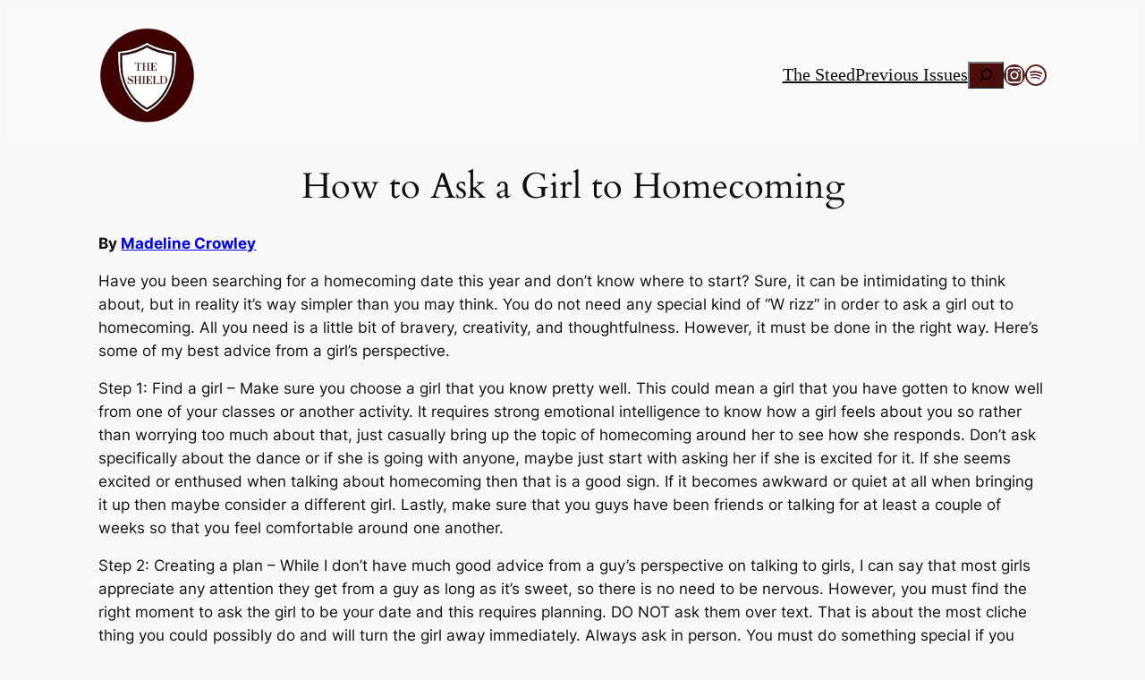

--- FILE ---
content_type: application/javascript
request_url: https://whstheshield.com/_jb_static/??093f9e602e
body_size: 1369
content:
(()=>{const e=document.querySelectorAll(".coblocks-animate");if("IntersectionObserver"in window){const t=new IntersectionObserver((e=>{e.forEach((e=>{e.isIntersecting&&(e.target.classList.add(e.target.dataset.coblocksAnimation),t.unobserve(e.target))}))}),{threshold:[.15]});e.forEach((e=>{t.observe(e)}))}else e.forEach((e=>{e.classList.remove("coblocks-animate"),delete e.dataset.coblocksAnimation}))})();
jQuery(document).ready(function(){jQuery('#wpsud-message').css({display:'none'})});var sudAjaxUrl;var sudMatrix=[];for(y=0;y<9;y++){sudMatrix[y]=Array();for(x=0;x<9;x++){sudMatrix[y][x]=0}}
var sudDone=!1;function sudScanSingle(){var y,x,n,v,c;if(sudDone)return;for(y=0;y<9;y++){for(x=0;x<9;x++){v=0;c=0;for(n=1;n<=9;n++){if(jQuery('#sud-button-'+y+'-'+x+'-'+n).css('visibility')=='visible'&&jQuery('#sud-button-'+y+'-'+x+'-'+n).css('display')=='block'){v=n;c++}}
if(c==0&&sudMatrix[y][x]==0){jQuery('#sud-'+(y*9+x)).html('<span style="color:red;" >X</span>');sudFail();sudDone=!0;return}
if(c==1){setTimeout(function(){sudButtonClick(!1,y,x,v)},200);return}}}
for(y=0;y<9;y++){for(x=0;x<9;x++){if(sudMatrix[y][x]==0)return}}
sudWin();sudDone=!0}
function sudButtonClick(event,y,x,v){if(event)event.preventDefault();if(sudDone)return;if(!event||event.button==0){var b=parseInt(y/3)*3+parseInt(x/3);var i=y*9+x;jQuery('.sud-button-box-y-'+y+'-v-'+v).css('visibility','hidden');jQuery('.sud-button-box-x-'+x+'-v-'+v).css('visibility','hidden');jQuery('.sud-button-box-b-'+b+'-v-'+v).css('visibility','hidden');for(j=1;j<10;j++){jQuery('.sud-button-box-y-'+y+'-x-'+x+'-v-'+j).css('visibility','hidden')}
jQuery('#sud-'+i).html(v);sudMatrix[y][x]=v}
if(event.button==2){jQuery('.sud-button-box-y-'+y+'-x-'+x+'-v-'+v).css('visibility','hidden')}
sudScanSingle();sudVfyNav(v)}
function sudItemClick(){}
function sudButtonDestroy(y,x,v,hit){var b=parseInt(y/3)*3+parseInt(x/3);jQuery('.sud-button-box-y-'+y+'-v-'+v).css('display','none');jQuery('.sud-button-box-x-'+x+'-v-'+v).css('display','none');jQuery('.sud-button-box-b-'+b+'-v-'+v).css('display','none');if(hit)sudMatrix[y][x]=v}
function sudKeyboardHandler(e){if(e==null){keycode=event.keyCode;escapeKey=27}else{keycode=e.keyCode;escapeKey=27}
var key=parseInt(String.fromCharCode(keycode).toLowerCase());sudHiLite(key)}
function sudHiLite(key){if(key>=0&&key<10){for(i=1;i<10;i++){jQuery('.sud-button-box-v-'+i).css('background-color','transparent')}
jQuery('.sud-button-box-v-'+key).css('background-color','#77f')}}
function sudVfyNav(key){var btns=jQuery('.sud-button-box-v-'+key);var cnt=0;for(j=0;j<btns.length;j++){if(jQuery(btns[j]).css('visibility')=='visible'&&jQuery(btns[j]).css('display')!='none'){cnt++}}
if(cnt==0){jQuery('.sud-navibox-'+key).css('color','transparent')}}
jQuery(document).on('keydown',sudKeyboardHandler);function sudFail(){if(sudDone)return;jQuery.ajax({url:sudAjaxUrl,data:'action=wp_sudoku'+'&wp-sudoku-action=sudfail'+'&nonce='+jQuery('#nonce').val()+'&puzno='+jQuery('#puzno').val()+'&prevpuzno='+jQuery('#puzno').val(),async:!0,type:'GET',timeout:10000,beforeSend:function(xhr){var html='<img class="sud-small-spin" src="'+sudSmallSpinnerUrl+'" />';jQuery('#lost').html(html)},success:function(result,status,xhr){jQuery('#lost').html(result);var c=jQuery('#totlost').html();jQuery('#totlost').html(parseInt(c)+1)},error:function(xhr,status,error){},complete:function(xhr,status,newurl){var r=jQuery('#rating').val();var c=jQuery('#sud-'+r+'-lost').html();jQuery('#sud-'+r+'-lost').html(parseInt(c)+1)}})}
function sudWin(){if(sudDone)return;jQuery.ajax({url:sudAjaxUrl,data:'action=wp_sudoku'+'&wp-sudoku-action=sudwin'+'&nonce='+jQuery('#nonce').val()+'&puzno='+jQuery('#puzno').val()+'&prevpuzno='+jQuery('#puzno').val(),async:!0,type:'GET',timeout:10000,beforeSend:function(xhr){var html='<img class="sud-small-spin" src="'+sudSmallSpinnerUrl+'" />';jQuery('#won').html(html)},success:function(result,status,xhr){jQuery('#won').html(result);var c=jQuery('#totwon').html();jQuery('#totwon').html(parseInt(c)+1)},error:function(xhr,status,error){},complete:function(xhr,status,newurl){var r=jQuery('#rating').val();var c=jQuery('#sud-'+r+'-won').html();jQuery('#sud-'+r+'-won').html(parseInt(c)+1)}})}
function sudGetPuzzle(puzno,rating,url,size){jQuery.ajax({url:sudAjaxUrl,data:'action=wp_sudoku'+'&wp-sudoku-action=sudget'+'&nonce='+jQuery('#nonce').val()+(puzno!==!1?'&puzno='+puzno:'')+(rating?'&rating='+rating:'')+'&prevpuzno='+jQuery('#puzno').val()+'&size='+size,async:!0,type:'GET',timeout:10000,beforeSend:function(xhr){jQuery('#sud-ajaxspin').css('visibility','visible')},success:function(result,status,xhr){for(y=0;y<9;y++){sudMatrix[y]=Array();for(x=0;x<9;x++){sudMatrix[y][x]=0}}
jQuery('#sud-container').html(result);jQuery('#sud-ajaxspin').css('visibility','hidden')},error:function(xhr,status,error){document.location=url},complete:function(xhr,status,newurl){sudDone=!1}})}
function sudReload(url,rating){if(url.indexOf('?')==-1){url+='?rating='+rating.replace('+','P')}else{url+='&rating='+rating.replace('+','P')}
document.location=url};